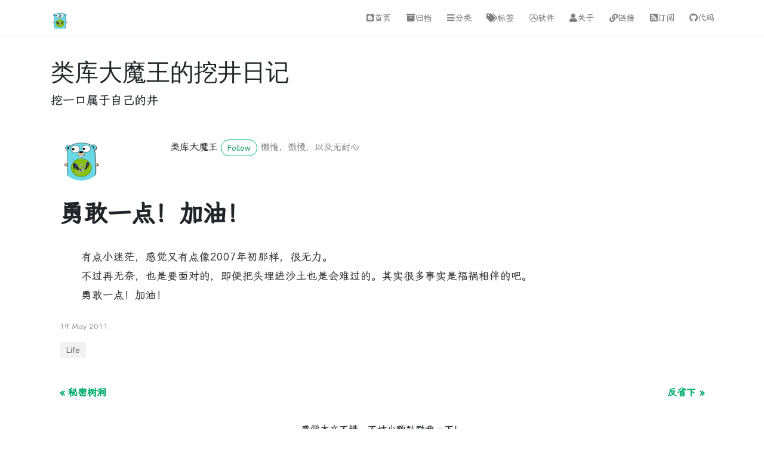

--- FILE ---
content_type: text/html; charset=utf-8
request_url: https://blog.ismisv.com/2011/05/e5-8b-87-e6-95-a2-e4-b8-80-e7-82-b9-ef-bc-81-e5-8a-a0-e6-b2-b9-ef-bc-81/
body_size: 4811
content:
<!DOCTYPE html><html lang="en"><head>
<meta charset="utf-8">
<meta name="viewport" content="width=device-width, initial-scale=1, shrink-to-fit=no">
<link rel="icon" href="https://blogassets.ismisv.com/assets/images/logo.png">

<title>勇敢一点！加油！ | 类库大魔王的挖井日记</title>

<!-- Begin Jekyll SEO tag v2.5.0 -->
<title>勇敢一点！加油！ | 挖井</title>
<meta name="generator" content="Jekyll v3.9.0">
<meta property="og:title" content="勇敢一点！加油！">
<meta name="author" content="missdeer">
<meta property="og:locale" content="en_US">
<meta name="description" content="　　有点小迷茫，感觉又有点像2007年初那样，很无力。 　　不过再无奈，也是要面对的，即便把头埋进沙土也是会难过的。其实很多事实是福祸相伴的吧。 　　勇敢一点！加油！">
<meta property="og:description" content="　　有点小迷茫，感觉又有点像2007年初那样，很无力。 　　不过再无奈，也是要面对的，即便把头埋进沙土也是会难过的。其实很多事实是福祸相伴的吧。 　　勇敢一点！加油！">
<link rel="canonical" href="https://blog.ismisv.com/2011/05/e5-8b-87-e6-95-a2-e4-b8-80-e7-82-b9-ef-bc-81-e5-8a-a0-e6-b2-b9-ef-bc-81/">
<meta property="og:url" content="https://blog.ismisv.com/2011/05/e5-8b-87-e6-95-a2-e4-b8-80-e7-82-b9-ef-bc-81-e5-8a-a0-e6-b2-b9-ef-bc-81/">
<meta property="og:site_name" content="挖井">
<meta property="og:image" content="https://img.peapix.com/9223066570251596645_320.jpg">
<meta property="og:type" content="article">
<meta property="article:published_time" content="2011-05-19T00:00:00+00:00">
<script type="application/ld+json">
{"description":"　　有点小迷茫，感觉又有点像2007年初那样，很无力。 　　不过再无奈，也是要面对的，即便把头埋进沙土也是会难过的。其实很多事实是福祸相伴的吧。 　　勇敢一点！加油！","publisher":{"@type":"Organization","logo":{"@type":"ImageObject","url":"https://blog.ismisv.com/assets/images/logo.png"},"name":"missdeer"},"mainEntityOfPage":{"@type":"WebPage","@id":"https://blog.ismisv.com/2011/05/e5-8b-87-e6-95-a2-e4-b8-80-e7-82-b9-ef-bc-81-e5-8a-a0-e6-b2-b9-ef-bc-81/"},"@type":"BlogPosting","headline":"勇敢一点！加油！","dateModified":"2011-05-19T00:00:00+00:00","datePublished":"2011-05-19T00:00:00+00:00","image":"https://img.peapix.com/9223066570251596645_320.jpg","url":"https://blog.ismisv.com/2011/05/e5-8b-87-e6-95-a2-e4-b8-80-e7-82-b9-ef-bc-81-e5-8a-a0-e6-b2-b9-ef-bc-81/","author":{"@type":"Person","name":"missdeer"},"@context":"http://schema.org"}</script>
<!-- End Jekyll SEO tag -->

<link href="https://cdnjs.cloudflare.com/ajax/libs/twitter-bootstrap/4.2.1/css/bootstrap.min.css" rel="stylesheet">
    
<link href="https://blogassets.ismisv.com/assets/css/screen.min.css" rel="stylesheet">

<link href="https://blogassets.ismisv.com/assets/css/main.css" rel="stylesheet">


<link rel="stylesheet" href="https://cdnjs.cloudflare.com/ajax/libs/lxgw-wenkai-screen-webfont/1.7.0/lxgwwenkaiscreen.min.css" media="all" onload="this.media='all'">

<style>
    body {
        font-family: "LXGW WenKai Screen", sans-serif;
    }
</style>


</head>
	

<body class="layout-post">
	<!-- defer loading of font and font awesome -->
	


<!-- Begin Menu Navigation
================================================== -->
<nav class="navbar navbar-expand-lg navbar-light bg-white fixed-top mediumnavigation nav-down">

    <div class="container pr-0">

    <!-- Begin Logo -->
    <a class="navbar-brand" href="/">
    <img src="https://blogassets.ismisv.com/assets/images/logo.png" alt="类库大魔王的挖井日记">
    </a>
    <!-- End Logo -->

    <button class="navbar-toggler" type="button" data-toggle="collapse" data-target="#navbarMediumish" aria-controls="navbarSupportedContent" aria-expanded="false" aria-label="Toggle navigation">
    <span class="navbar-toggler-icon"></span>
    </button>

    <div class="collapse navbar-collapse" id="navbarMediumish">

        <!-- Begin Menu -->

            <ul class="navbar-nav ml-auto">

                
                <li class="nav-item">
                
                <a class="nav-link" href="/" title="博客首页"><i class="fab fa-blogger"></i>首页</a>
                </li>

                <li class="nav-item">
                    <a class="nav-link" href="/archive/" title="博客文章完整归档"><i class="fas fa-archive"></i>归档</a>
                </li>

                <li class="nav-item">
                    <a class="nav-link" href="/categories" title="博客文章所有分类"><i class="fas fa-bars"></i>分类</a>
                </li>

                <li class="nav-item">
                    <a class="nav-link" href="/tags" title="博客文章所有标签"><i class="fas fa-tags"></i>标签</a>
                </li>

                <li class="nav-item">
                    <a class="nav-link" href="/apps/" title="我（近几年）开发的软件作品"><i class="fab fa-app-store"></i>软件</a>
                </li>

                <li class="nav-item">
                <a class="nav-link" href="/about/" title="关于本博客"><i class="fas fa-user"></i>关于</a>
                </li>

                <li class="nav-item">
                <a target="_blank" class="nav-link" href="/links/" title="友情链接"><i class="fas fa-link"></i>链接</a>
                </li>

                <li class="nav-item">
                <a target="_blank" class="nav-link" href="/feed.xml" title="通过RSS订阅本博客"><i class="fas fa-rss-square"></i>订阅</a>
                </li>

                <li class="nav-item">
                <a target="_blank" class="nav-link" href="https://github.com/missdeer" title="我写的一些程序开放了源代码"><i class="fab fa-github"></i>代码</a>
                </li>

            </ul>

        <!-- End Menu -->

    </div>

    </div>
</nav>
<!-- End Navigation
================================================== -->

<div class="site-content">

<div class="container">

<!-- Site Title
================================================== -->
<div class="mainheading">
    <h1 class="sitetitle">类库大魔王的挖井日记</h1>
    <p class="lead">
        挖一口属于自己的井
    </p>
</div>

<!-- Content
================================================== -->
<div class="main-content">
    <!-- Begin Article
================================================== -->
<div class="container">
    <div class="row">
        <!-- Post -->
        

        <div class="col-md-12 flex-first flex-md-unordered">
            <div class="mainheading">

                <!-- Author Box -->
                
                <div class="row post-top-meta">
                    <div class="col-xs-12 col-md-3 col-lg-2 text-center text-md-left mb-4 mb-md-0">
                        
                        <img class="author-thumb" src="https://blogassets.ismisv.com/assets/images/avatar.png" alt="类库大魔王">
                        
                    </div>
                    <div class="col-xs-12 col-md-9 col-lg-10 text-center text-md-left">
                        <a target="_blank" class="link-dark" href="https://blog.ismisv.com">类库大魔王</a><a target="_blank" href="https://x.com/missdeerme" class="btn follow">Follow</a>
                        <span class="author-description">懒惰，傲慢，以及无耐心</span>
                    </div>
                </div>
                

                <!-- Post Title -->
                <h1 class="posttitle">勇敢一点！加油！</h1>

            </div>
            <!-- Adsense if enabled from _config.yml (change your pub id and slot) -->
            
            
<!-- Under Header -->
<ins class="adsbygoogle" style="display:block" data-ad-client="ca-pub-3435940217424489" data-ad-slot="9166587836" data-ad-format="auto" data-full-width-responsive="true"></ins>

            
            <!-- End Adsense -->
            <!-- Post Content -->
            <div class="article-post">
                <!-- Toc if any -->
                
                <!-- End Toc -->
                <p>　　有点小迷茫，感觉又有点像2007年初那样，很无力。<br>
　　不过再无奈，也是要面对的，即便把头埋进沙土也是会难过的。其实很多事实是福祸相伴的吧。<br>
　　勇敢一点！加油！</p>

            </div>

            <!-- Rating -->
            

            <!-- Post Date -->
            <p>
                <small>
                    <span class="post-date"><time class="post-date" datetime=" 2011-05-19">19 May 2011</time></span>
                    
                </small>
            </p>

            <!-- Post Categories -->
            <div class="after-post-cats">
                <ul class="tags mb-4">
                    
                    
                    <li>
                        <a class="smoothscroll" href="/categories#Life">Life</a>
                    </li>
                    
                </ul>
            </div>
            <!-- End Categories -->

            <!-- Post Tags -->
            <div class="after-post-tags">
                <ul class="tags">
                    
                    
                </ul>
            </div>
            <!-- End Tags -->

            <!-- Prev/Next -->
            <div class="row PageNavigation d-flex justify-content-between font-weight-bold">
                
                <a class="prev d-block col-md-6" href="/2011/05/e7-a7-98-e5-af-86-e6-a0-91-e6-b4-9e/"> «
                    秘密树洞</a>
                
                
                <a class="next d-block col-md-6 text-lg-right" href="/2011/05/e5-8f-8d-e7-9c-81-e4-b8-8b/">反省下 » </a>
                
                <div class="clearfix"></div>
            </div>
            <!-- End Categories -->

            <link rel="stylesheet" type="text/css" href="https://blogassets.ismisv.com/css/pay.min.css">
<section class="read-more">
  <div>
    <div style="padding: 10px 0; margin: 20px auto; width: 90%; text-align: center;">
      <div style="line-height:2.5;">感觉本文不错，不妨小额鼓励我一下！</div>
      <button id="rewardButton" disable="enable" onclick="var qr = document.getElementById('QR'); if (qr.style.display === 'none') {qr.style.display='block';} else {qr.style.display='none'}">
        <span>打赏</span>
      </button>
      <div id="QR" style="display: block;">
        <div id="alipay" style="display: inline-block">
          <a href="alipays://platformapi/startapp?appId=10000007&amp;qrcode=https://qr.alipay.com/tsx00458kzwvymgbjk0ci9e" class="fancybox" rel="group">
            
            <img id="alipay_qr" class="lazyimg" src="[data-uri]" data-src="https://blogassets.ismisv.com/assets/images/alipay.jpg" alt="支付宝扫一扫">
            
          </a>
          <p>支付宝扫一扫</p>
        </div>
        <div id="wechat" style="display: inline-block">
          <a href="wxp://f2f0JOwB8LU7CU53fcitPGIuC6lYMX1q-nlk" class="fancybox" rel="group">
            
            <img id="wechat_qr" class="lazyimg" src="[data-uri]" data-src="https://blogassets.ismisv.com/assets/images/wepay.jpg" alt="微信扫一扫">
            
          </a>
          <p>微信扫一扫</p>
        </div>
      </div>
    </div>
  </div>
</section>
        </div>
        <!-- End Post -->

    </div>
</div>
<!-- End Article
================================================== -->

<!-- Begin Comments
================================================== -->

<div class="container">
    <div id="comments" class="row justify-content-center mb-5">
        <div class="col-md-8">
            <section class="disqus">
    <div id="disqus_recommendations" style="margin-bottom: 12px;"><iframe id="dsq-app8418" name="dsq-app8418" allowtransparency="true" frameborder="0" scrolling="no" tabindex="0" title="Disqus" width="100%" src="https://disqus.com/recommendations/?base=default&amp;f=missdeer&amp;t_u=https%3A%2F%2Fblog.ismisv.com%2F2011%2F05%2Fe5-8b-87-e6-95-a2-e4-b8-80-e7-82-b9-ef-bc-81-e5-8a-a0-e6-b2-b9-ef-bc-81%2F&amp;t_d=%E5%8B%87%E6%95%A2%E4%B8%80%E7%82%B9%EF%BC%81%E5%8A%A0%E6%B2%B9%EF%BC%81%20%7C%20%E7%B1%BB%E5%BA%93%E5%A4%A7%E9%AD%94%E7%8E%8B%E7%9A%84%E6%8C%96%E4%BA%95%E6%97%A5%E8%AE%B0&amp;t_t=%E5%8B%87%E6%95%A2%E4%B8%80%E7%82%B9%EF%BC%81%E5%8A%A0%E6%B2%B9%EF%BC%81%20%7C%20%E7%B1%BB%E5%BA%93%E5%A4%A7%E9%AD%94%E7%8E%8B%E7%9A%84%E6%8C%96%E4%BA%95%E6%97%A5%E8%AE%B0#version=d88736011f66069d6e4c48e064752cb4" style="width: 100% !important; border: none !important; overflow: hidden !important; height: 0px !important; display: inline !important; box-sizing: border-box !important;"></iframe></div><div id="disqus_thread"><iframe id="dsq-app3098" name="dsq-app3098" allowtransparency="true" frameborder="0" scrolling="no" tabindex="0" title="Disqus" width="100%" src="https://disqus.com/embed/comments/?base=default&amp;f=missdeer&amp;t_u=https%3A%2F%2Fblog.ismisv.com%2F2011%2F05%2Fe5-8b-87-e6-95-a2-e4-b8-80-e7-82-b9-ef-bc-81-e5-8a-a0-e6-b2-b9-ef-bc-81%2F&amp;t_d=%E5%8B%87%E6%95%A2%E4%B8%80%E7%82%B9%EF%BC%81%E5%8A%A0%E6%B2%B9%EF%BC%81%20%7C%20%E7%B1%BB%E5%BA%93%E5%A4%A7%E9%AD%94%E7%8E%8B%E7%9A%84%E6%8C%96%E4%BA%95%E6%97%A5%E8%AE%B0&amp;t_t=%E5%8B%87%E6%95%A2%E4%B8%80%E7%82%B9%EF%BC%81%E5%8A%A0%E6%B2%B9%EF%BC%81%20%7C%20%E7%B1%BB%E5%BA%93%E5%A4%A7%E9%AD%94%E7%8E%8B%E7%9A%84%E6%8C%96%E4%BA%95%E6%97%A5%E8%AE%B0&amp;s_o=default#version=4890a170cfb3afb3b660907382492cbd" style="width: 1px !important; min-width: 100% !important; border: none !important; overflow: hidden !important; height: 0px !important;"></iframe></div>
    
    <noscript>Please enable JavaScript to view the <a href="http://disqus.com/?ref_noscript">comments powered by Disqus.</a></noscript>
    <a href="http://disqus.com" class="dsq-brlink">如果你看不到评论框，说明<span class="logo-disqus">Disqus</span>被墙了。</a>
</section>

        </div>
    </div>
</div>

<!--End Comments
================================================== -->

<!-- Review with LD-JSON, adapt it for your needs if you like, but make sure you test the generated HTML source code first: 
https://search.google.com/structured-data/testing-tool/u/0/
================================================== -->

</div>


    
</div>

<!-- Categories Jumbotron
================================================== -->
<div class="jumbotron fortags">
	<div class="d-md-flex h-100">
		<div class="col-md-4 transpdark align-self-center text-center h-100">
            <div class="d-md-flex align-items-center justify-content-center h-100">
                <h2 class="d-md-block align-self-center py-1 font-weight-light">发现 <span class="d-none d-md-inline">→</span></h2>
            </div>
		</div>
		<div class="col-md-8 p-5 align-self-center text-center">
            
            
                
                    <a class="mt-1 mb-1" href="/categories#imported-from-CSDN">imported from CSDN (124)</a>
                
                    <a class="mt-1 mb-1" href="/categories#Film-&amp;-ACG">Film &amp; ACG (15)</a>
                
                    <a class="mt-1 mb-1" href="/categories#Water">Water (170)</a>
                
                    <a class="mt-1 mb-1" href="/categories#Shareware">Shareware (151)</a>
                
                    <a class="mt-1 mb-1" href="/categories#Software">Software (140)</a>
                
                    <a class="mt-1 mb-1" href="/categories#Plugin-Framework">Plugin Framework (28)</a>
                
                    <a class="mt-1 mb-1" href="/categories#lookfor">lookfor (36)</a>
                
                    <a class="mt-1 mb-1" href="/categories#CPPOOPGPXP">CPPOOPGPXP (87)</a>
                
                    <a class="mt-1 mb-1" href="/categories.html#Lua，Script">Lua，Script (51)</a>
                
                    <a class="mt-1 mb-1" href="/categories#Be-Old">Be Old (15)</a>
                
                    <a class="mt-1 mb-1" href="/categories#Job">Job (186)</a>
                
                    <a class="mt-1 mb-1" href="/categories#mm">mm (48)</a>
                
                    <a class="mt-1 mb-1" href="/categories#Emulator">Emulator (3)</a>
                
                    <a class="mt-1 mb-1" href="/categories#Execise-Outdoor">Execise Outdoor (13)</a>
                
                    <a class="mt-1 mb-1" href="/categories#gfw">gfw (10)</a>
                
                    <a class="mt-1 mb-1" href="/categories#Reading">Reading (20)</a>
                
                    <a class="mt-1 mb-1" href="/categories#Driving">Driving (16)</a>
                
                    <a class="mt-1 mb-1" href="/categories#Mobile">Mobile (15)</a>
                
                    <a class="mt-1 mb-1" href="/categories#wxWidgets">wxWidgets (29)</a>
                
                    <a class="mt-1 mb-1" href="/categories#WIND">WIND (14)</a>
                
                    <a class="mt-1 mb-1" href="/categories#PSP-NDS">PSP NDS (2)</a>
                
                    <a class="mt-1 mb-1" href="/categories#CodingStudio">CodingStudio (44)</a>
                
                    <a class="mt-1 mb-1" href="/categories#Cryptography">Cryptography (2)</a>
                
                    <a class="mt-1 mb-1" href="/categories.html#Editor，IDE">Editor，IDE (6)</a>
                
                    <a class="mt-1 mb-1" href="/categories#TeX">TeX (1)</a>
                
                    <a class="mt-1 mb-1" href="/categories#Life">Life (84)</a>
                
                    <a class="mt-1 mb-1" href="/categories#Technic">Technic (6)</a>
                
                    <a class="mt-1 mb-1" href="/categories#Qt">Qt (29)</a>
                
                    <a class="mt-1 mb-1" href="/categories#SNS">SNS (35)</a>
                
                    <a class="mt-1 mb-1" href="/categories#Ninayan">Ninayan (35)</a>
                
                    <a class="mt-1 mb-1" href="/categories#GUI-Framework">GUI Framework (1)</a>
                
                    <a class="mt-1 mb-1" href="/categories#KarenMeu">KarenMeu (1)</a>
                
                    <a class="mt-1 mb-1" href="/categories#Kindle">Kindle (3)</a>
                
                    <a class="mt-1 mb-1" href="/categories#Coding">Coding (16)</a>
                
                    <a class="mt-1 mb-1" href="/categories#Startup">Startup (6)</a>
                
                    <a class="mt-1 mb-1" href="/categories#network">network (18)</a>
                
                    <a class="mt-1 mb-1" href="/categories#Go">Go (10)</a>
                
                    <a class="mt-1 mb-1" href="/categories#idea">idea (1)</a>
                
                    <a class="mt-1 mb-1" href="/categories#os">os (2)</a>
                
                    <a class="mt-1 mb-1" href="/categories#iOS">iOS (1)</a>
                
                    <a class="mt-1 mb-1" href="/categories#Cloud">Cloud (1)</a>
                
                    <a class="mt-1 mb-1" href="/categories#device">device (2)</a>
                
                    <a class="mt-1 mb-1" href="/categories#embed">embed (6)</a>
                
                    <a class="mt-1 mb-1" href="/categories#gochess">gochess (1)</a>
                
                    <a class="mt-1 mb-1" href="/categories#Router">Router (3)</a>
                
                    <a class="mt-1 mb-1" href="/categories#blog">blog (7)</a>
                
                    <a class="mt-1 mb-1" href="/categories#cmake">cmake (2)</a>
                
            
            
		</div>
	</div>
</div>

<!-- Begin Footer
================================================== -->
<footer class="footer">
    <div class="container">
        <div class="row">
            <div class="col-md-6 col-sm-6 text-center text-lg-left">
                Copyright © 2025 类库大魔王的挖井日记 
            </div>
            <div class="col-md-6 col-sm-6 text-center text-lg-right">    
                <a target="_blank" href="https://www.wowthemes.net/mediumish-free-jekyll-template/">Mediumish Jekyll Theme</a> by WowThemes.net
            </div>
        </div>
    </div>
</footer>
<!-- End Footer
================================================== -->

</div> <!-- /.site-content -->

<!-- Scripts
================================================== -->







<div>
		<link href="https://fonts.googleapis.com/css?family=Righteous%7CMerriweather:300,300i,400,400i,700,700i" rel="stylesheet">
        <link href="https://cdnjs.cloudflare.com/ajax/libs/font-awesome/5.12.1/css/all.min.css" rel="stylesheet">
	</div>




<iframe style="display: none;"></iframe><iframe style="display: none;"></iframe></body></html>

--- FILE ---
content_type: text/css
request_url: https://blogassets.ismisv.com/assets/css/screen.min.css
body_size: 3352
content:
/**
 * Minified by jsDelivr using clean-css v5.2.4.
 * Original file: /gh/missdeer/blog@master/assets/css/screen.css
 *
 * Do NOT use SRI with dynamically generated files! More information: https://www.jsdelivr.com/using-sri-with-dynamic-files
 */
@media screen and (min-width:1500px){html{font-size:18px}.container{max-width:80%}}.mainheading{padding:1rem 0}a{color:#00ab6b;transition:all .2s}a:hover{color:#038252;text-decoration:none}pre{-moz-box-sizing:border-box;box-sizing:border-box;border:#e3edf3 1px solid;width:100%;padding:7px;font-family:"Rec Mono Casual","Fira Code Retina","Source Code Pro",Menlo,Monaco,"Courier New","Ubuntu Mono","Droid Sans Mono",monospace,sans-serif;font-size:1em;white-space:pre;overflow:auto;background:#fff;border-radius:0;line-height:1.6;color:#333;margin-bottom:-rem}.mediumnavigation{background:rgba(255,255,255,.97);box-shadow:0 2px 2px -2px rgba(0,0,0,.15);transition:top .2s ease-in-out}.main-content{min-height:300px}.site-content{min-height:60vh;padding-top:1.5rem;margin-top:57px;transition:all .4s}section{margin-bottom:20px}section.recent-posts{margin-bottom:0}.section-title h2{border-bottom:1px solid rgba(0,0,0,.125);margin-bottom:25px;font-weight:700;font-size:1.4rem;margin-bottom:27px}.section-title span{border-bottom:1px solid rgba(0,0,0,.44);display:inline-block;padding-bottom:20px;margin-bottom:-1px}.article-post ol,.article-post ul{margin-bottom:1.5rem}.article-post ol ol,.article-post ul ul{list-style:disc;margin-bottom:0}@media (min-width:576px){.card-columns.listfeaturedtag{-webkit-column-count:2;-moz-column-count:2;column-count:2}}@media (min-width:992px){.navbar-expand-lg .navbar-nav .nav-link{padding-right:.8rem;padding-left:.8rem}}.listfeaturedtag{border:1px solid rgba(0,0,0,.125);border-radius:.25rem;transition:all .3s cubic-bezier(.25, .8, .25, 1)}.listfeaturedtag .wrapthumbnail{height:290px;flex:0 0 auto;height:100%}.maxthumb{max-height:300px;overflow:hidden}.card-footer,.listfeaturedtag .card{border:0}.listfeaturedtag .thumbnail{background-size:cover;height:100%;display:block;background-position:38% 22%!important;background-origin:border-box!important;border-top-left-radius:.25rem;border-bottom-left-radius:.25rem}.listfeaturedtag .card-block{padding-left:0}.listfeaturedtag h2.card-title,.listrecent h2.card-title{font-size:1.3rem;font-weight:700;line-height:1.25}.listfeaturedtag h4.card-text,.listrecent h4.card-text{color:rgba(0,0,0,.44);font-size:.95rem;line-height:1.6;font-weight:400}.featured-box-img-cover{object-fit:cover;width:100%;height:100%;max-height:100%}@media (max-width:991px){.featured-box-img-cover{height:auto;width:100%}}.wrapfooter{font-size:.8rem;display:flex;align-items:center;margin-bottom:15px}.author-thumb{width:40px;height:40px;margin-right:13px;border-radius:100%}.post-top-meta{margin-bottom:2rem}.post-top-meta .author-thumb{width:72px;height:72px}.post-top-meta.authorpage .author-thumb{margin-top:40px}.post-top-meta span{font-size:.9rem;color:rgba(0,0,0,.44);display:inline-block}.post-top-meta .author-description{margin-bottom:5px;margin-top:5px;font-size:.95rem}.toc ul{list-style:decimal;font-weight:400}.author-meta{flex:1 1 auto;white-space:nowrap!important;text-overflow:ellipsis!important;overflow:hidden!important}span.author-meta,span.post-date,span.post-name{display:inline-block}span.post-date,span.post-read{color:rgba(0,0,0,.44)}span.post-read-more{align-items:center;display:inline-block;float:right;margin-top:8px}span.post-read-more a{color:rgba(0,0,0,.44)}span.post-name a,span.post-read-more a:hover{color:rgba(0,0,0,.8)}.dot:after{content:"·";margin-left:3px;margin-right:3px}.mediumnavigation .form-control{font-size:.8rem;border-radius:30px;overflow:hidden;border:1px solid rgba(0,0,0,.09);min-width:180px}.mediumnavigation .form-inline{margin-left:15px}.mediumnavigation .form-inline .btn{margin-left:-50px;border:0;border-radius:30px;cursor:pointer}.mediumnavigation .form-inline .btn:active,.mediumnavigation .form-inline .btn:hover{background:0 0;color:green}.mediumnavigation .navbar-brand{font-weight:500}.mediumnavigation .dropdown-menu{border:1px solid rgba(0,0,0,.08);margin:.5rem 0 0}.dropdown-menu,.mediumnavigation .nav-item{font-size:.9rem}.mediumnavigation .search-icon{margin-left:-40px;display:inline-block;margin-top:3px;cursor:pointer}.mediumnavigation .navbar-brand img{max-height:30px;margin-right:5px}.mainheading h1.sitetitle{font-family:Righteous}.mainheading h1.posttitle{font-weight:700;margin-bottom:1rem}.footer{border-top:1px solid rgba(0,0,0,.05)!important;padding-top:15px;padding-bottom:12px;font-size:.8rem;color:rgba(0,0,0,.44);margin-top:50px;margin-bottom:62px;position:relative;background:#fff}.link-dark{color:rgba(0,0,0,.8)}.article-post{font-family:"LXGW WenKai Screen";font-size:1.1rem;line-height:1.84;color:rgba(0,0,0,.8)}blockquote{border-left:4px solid #00ab6b;padding:0 20px;font-style:italic;color:rgba(0,0,0,.5)}.article-post blockquote,.article-post p{margin:0 0 1.5rem 0}.featured-image{display:block;margin-bottom:1.5rem}.share{text-align:center}.share p{margin-bottom:10px;font-size:.95rem}.share ul li{display:inline-block;margin-bottom:9px}.share ul{padding-left:0;margin-left:0}.share ul li i.fa{border:1px solid #ddd;width:30px;height:30px;line-height:30px;text-align:center;border-radius:50%}.svgIcon{vertical-align:middle}.sticky-top-offset{top:100px}@media (min-width:1024px){.share ul li{display:block}}@media (max-width:999px){.featured-box-img-cover{height:359px}.alertbar{position:relative!important;margin-bottom:20px;margin-top:20px;box-shadow:none!important;padding-right:14px!important}#comments{margin-right:15px}.jumbotron.fortags{margin-bottom:0!important}.alertbar form{margin-top:20px}.alertbar form,.alertbar span{display:block}.alertbar input[type=submit]{border-radius:3px!important}.alertbar input[type=email]{margin-right:0!important;display:block;border-right:1px solid #ddd!important;margin-bottom:10px}.jumbotron{margin-bottom:0;border-radius:0}.listfeaturedtag .card{height:auto}.listfeaturedtag .wrapfooter{position:relative;margin-top:30px}.listfeaturedtag .card-block{padding:20px}.footer{margin-top:0;margin-bottom:0}}@media (max-width:1024px){.post-top-meta .col-md-10{text-align:center}}@media (max-width:767px){.post-top-meta.authorpage{text-align:center}}.share,.share a{color:rgba(0,0,0,.44);fill:rgba(0,0,0,.44)}.graybg{background-color:#fafafa;padding:40px 0 46px;position:relative}.listrelated .card{box-shadow:0 1px 7px rgba(0,0,0,.05);border:0}ul.tags{list-style:none;padding-left:0;margin:0 0 3rem 0}ul.tags li{display:inline-block;font-size:.9rem}ul.tags li a{background:rgba(0,0,0,.05);color:rgba(0,0,0,.6);border-radius:3px;padding:5px 10px}ul.tags li a:hover{background:rgba(0,0,0,.07);text-decoration:none}.margtop3rem{margin-top:3rem}.sep{height:1px;width:20px;background:#999;margin:0 auto;margin-bottom:1.2rem}.btn.follow{border-color:#02b875;color:#1c9963;padding:3px 10px;text-align:center;border-radius:999em;font-size:.85rem;display:inline-block}.btn.subscribe{background-color:#1c9963;border-color:#1c9963;color:#fff;fill:rgba(255,255,255,1);border-radius:30px;font-size:.85rem;margin-left:10px;font-weight:600;text-transform:uppercase}.post-top-meta .btn.follow{margin-left:5px;margin-top:-4px}.alertbar{box-shadow:0 -3px 10px 0 rgba(0,0,0,.0785);position:fixed;bottom:0;left:0;background-color:#fff;width:100%;padding:14px 0;z-index:1;display:none}.alertbar form{display:inline-block}.alertbar input[type=email]{font-size:.85rem;padding:3px 5px 3px 10px;border-top-left-radius:3px;border-bottom-left-radius:3px;border:1px solid #ddd;border-right:0;margin-right:-10px;height:34px;letter-spacing:.5px;margin-left:5px}.alertbar input[type=submit]{background-color:#1c9963;border:1px solid #1c9963;color:#fff;fill:rgba(255,255,255,1);font-size:.85rem;border-radius:0;padding:4px 10px;border-top-right-radius:3px;border-bottom-right-radius:3px;font-weight:600;height:34px;letter-spacing:.5px;cursor:pointer}.form-control::-webkit-input-placeholder{color:rgba(0,0,0,.5)}.form-control:-moz-placeholder{color:rgba(0,0,0,.5)}.form-control::-moz-placeholder{color:rgba(0,0,0,.5)}.form-control:-ms-input-placeholder{color:rgba(0,0,0,.5)}.form-control::-ms-input-placeholder{color:rgba(0,0,0,.5)}.authorpage h1{font-weight:700;font-size:30px}.post-top-meta.authorpage .author-thumb{float:none}.authorpage .author-description{font-size:1rem;color:rgba(0,0,0,.6)}.post-top-meta.authorpage .btn.follow{padding:7px 20px;margin-top:10px;margin-left:0;font-size:.9rem}.graybg.authorpage{border-top:1px solid #f0f0f0}.authorpostbox{width:760px;margin:0 auto;margin-bottom:1.5rem;max-width:100%}.authorpostbox .img-thumb{width:100%}.sociallinks{margin:1rem 0}.sociallinks a{background:#666;color:#fff;width:22px;height:22px;display:inline-block;text-align:center;line-height:22px;border-radius:50%;font-size:12px}#comments{margin-top:3rem;margin-bottom:1.5rem}.h1,.h2,.h3,.h4,.h5,.h6,h1,h2,h3,h4,h5,h6{font-family:"LXGW WenKai Screen",sans-serif}.article-post .h1,.article-post .h2,.article-post .h3,.article-post .h4,.article-post .h5,.article-post .h6,.article-post h1,.article-post h2,.article-post h3,.article-post h4,.article-post h5,.article-post h6{font-weight:700;margin-bottom:1.5rem}.article-post img.shadow{-webkit-box-shadow:0 0 10px 0 rgba(0,0,0,.3);-moz-box-shadow:0 0 10px 0 rgba(0,0,0,.3);box-shadow:0 0 10px 0 rgba(0,0,0,.3)}.layout-page .article-post{font-family:"LXGW WenKai Screen",sans-serif,"Apple Color Emoji","Segoe UI Emoji","Segoe UI Symbol","Noto Color Emoji";font-size:1rem}.layout-page .article-post p{margin-bottom:1rem}img{max-width:100%}.bottompagination span.navigation{display:block;font-size:.93rem;padding:15px 0 0 0;text-align:center;margin-bottom:0;color:#999;border-top:1px solid #ddd}.pointerup{margin-bottom:-17px;margin-left:49%;font-size:30px}.pointerup i.fa{color:#eaeaea}.bottompagination span.navigation i{display:inline-block}span.navigation{display:inline-block;font-size:.93rem;font-weight:700;text-align:center}.pagination{display:block}iframe{max-width:100%}.transpdark{background:rgba(0,0,0,.75);color:#fff}@media (min-width:768px){.jumbotron.fortags{margin-bottom:-50px;margin-top:3rem;padding:0;height:350px;border-radius:0;background-size:cover}.jumbotron.fortags .col-md-4{background:rgba(0,0,0,.75);color:#fff}.jumbotron.fortags .row{margin:0}}.jumbotron.fortags{margin-top:3rem;padding:0;border-radius:0;background-size:cover}.jumbotron.fortags a{padding:5px 10px 7px;background:#00ab6b;border-radius:30px;color:#fff;font-weight:500;text-transform:lowercase;font-size:.8rem;display:inline-block}.layout-page .jumbotron.fortags{display:none}.mb-30px{margin-bottom:30px}.flex-first{-webkit-box-ordinal-group:0;-webkit-order:-1;-ms-flex-order:-1;order:-1}@media (min-width:768px){.flex-md-unordered{-webkit-box-ordinal-group:1;-webkit-order:1;-ms-flex-order:1;order:1}.flex-first{-webkit-box-ordinal-group:0;-webkit-order:1;-ms-flex-order:1;order:1}}@media (max-width:768px){.share{margin-top:30px}}.card .img-fluid{width:100%}.sticky-top-80{top:80px}.spoiler{color:transparent;text-shadow:0 0 10px rgba(0,0,0,.4);transition:all .4s;cursor:pointer;position:relative}.spoiler:after{position:absolute;opacity:0;content:'Click to reveal spoiler';top:45%;left:calc(50% - 100px);text-shadow:none;background:#222;color:#fff;display:inline-block;font-size:13px;line-height:1;padding:2px 3px;width:150px;font-family:Arial;text-align:center;border-radius:3px;transition:all .4s}.spoiler:hover:after{opacity:1}.lazyimg{display:block;border:0 none;opacity:1;transition:opacity .25s;background:#f2f2f2;outline:0 none}.lazyimg[data-src],.lazyimg[data-srcset]{opacity:0;transition:opacity .25s}table{width:100%;margin-bottom:1.5rem;line-height:2.5}thead{border-bottom:2px solid rgba(0,0,0,.44)}td,th{padding-left:8px}tr:nth-of-type(2n){background-color:rgba(0,0,0,.03)}
/*# sourceMappingURL=/sm/788abfe348ceebd47cc7fd52fe040ca64bb5d77b84a04539dc0434b29fbdbf62.map */

--- FILE ---
content_type: text/css
request_url: https://blogassets.ismisv.com/assets/css/main.css
body_size: 1065
content:
.post-excerpt p{display:inline}.highlight{background:#fff;border:0;padding:0;margin-bottom:1.7rem}.highlight .c{color:#998;font-style:italic}.highlight .err{color:#a61717;background-color:#e3d2d2}.highlight .k{font-weight:700}.highlight .o{font-weight:700}.highlight .cm{color:#998;font-style:italic}.highlight .cp{color:#999;font-weight:700}.highlight .c1{color:#998;font-style:italic}.highlight .cs{color:#999;font-weight:700;font-style:italic}.highlight .gd{color:#000;background-color:#fdd}.highlight .gd .x{color:#000;background-color:#faa}.highlight .ge{font-style:italic}.highlight .gr{color:#a00}.highlight .gh{color:#999}.highlight .gi{color:#000;background-color:#dfd}.highlight .gi .x{color:#000;background-color:#afa}.highlight .go{color:#888}.highlight .gp{color:#555}.highlight .gs{font-weight:700}.highlight .gu{color:#aaa}.highlight .gt{color:#a00}.highlight .kc{font-weight:700}.highlight .kd{font-weight:700}.highlight .kp{font-weight:700}.highlight .kr{font-weight:700}.highlight .kt{color:#458;font-weight:700}.highlight .m{color:#099}.highlight .s{color:#d14}.highlight .na{color:teal}.highlight .nb{color:#0086b3}.highlight .nc{color:#458;font-weight:700}.highlight .no{color:teal}.highlight .ni{color:purple}.highlight .ne{color:#900;font-weight:700}.highlight .nf{color:#900;font-weight:700}.highlight .nn{color:#555}.highlight .nt{color:navy}.highlight .nv{color:teal}.highlight .ow{font-weight:700}.highlight .w{color:#bbb}.highlight .mf{color:#099}.highlight .mh{color:#099}.highlight .mi{color:#099}.highlight .mo{color:#099}.highlight .sb{color:#d14}.highlight .sc{color:#d14}.highlight .sd{color:#d14}.highlight .s2{color:#d14}.highlight .se{color:#d14}.highlight .sh{color:#d14}.highlight .si{color:#d14}.highlight .sx{color:#d14}.highlight .sr{color:#009926}.highlight .s1{color:#d14}.highlight .ss{color:#990073}.highlight .bp{color:#999}.highlight .vc{color:teal}.highlight .vg{color:teal}.highlight .vi{color:teal}.highlight .il{color:#099}td.rouge-code{width:100%}pre.lineno{color:#9999}.rating-holder{font-size:16px;display:inline-block;background-color:#fff;border-radius:1.5625em;box-sizing:border-box}.c-rating button{display:inline-block;float:left;width:1.25em;height:1.25em;border:0;text-indent:-9999px;outline:none;background:url(data:image/svg+xml;utf8,%3Csvg%20xmlns=%22http://www.w3.org/2000/svg%22%20xmlns:xlink=%22http://www.w3.org/1999/xlink%22%20width=%22512%22%20height=%22512%22%20viewBox=%220%200%20512%20512%22%3E%3Cpath%20fill=%22%23ddd%22%20d=%22M457.888%20210.672%20318.384%20190.4%20256%2064l-62.384%20126.4-139.504%2020.272%20100.944%2098.384-23.84%20138.928%20124.768-65.6%20124.768%2065.6-23.84-138.928%20100.944-98.384z%22/%3E%3C/svg%3E)50%/cover no-repeat}.c-rating[data-rating-value="0"] button:nth-child(-n+0){background:url(data:image/svg+xml;utf8,%3Csvg%20xmlns=%22http://www.w3.org/2000/svg%22%20xmlns:xlink=%22http://www.w3.org/1999/xlink%22%20width=%22512%22%20height=%22512%22%20viewBox=%220%200%20512%20512%22%3E%3Cpath%20fill=%22gold%22%20d=%22M457.888%20210.672%20318.384%20190.4%20256%2064l-62.384%20126.4-139.504%2020.272%20100.944%2098.384-23.84%20138.928%20124.768-65.6%20124.768%2065.6-23.84-138.928%20100.944-98.384z%22/%3E%3C/svg%3E)50%/cover no-repeat}.c-rating[data-rating-value="0.25"] button:nth-child(-n+1){background:url(data:image/svg+xml;utf8,%3Csvg%20xmlns=%22http://www.w3.org/2000/svg%22%20xmlns:xlink=%22http://www.w3.org/1999/xlink%22%20width=%22512%22%20height=%22512%22%20viewBox=%220%200%20512%20512%22%3E%3Cpath%20fill=%22gold%22%20d=%22M457.888%20210.672%20318.384%20190.4%20256%2064l-62.384%20126.4-139.504%2020.272%20100.944%2098.384-23.84%20138.928%20124.768-65.6%20124.768%2065.6-23.84-138.928%20100.944-98.384z%22/%3E%3C/svg%3E)50%/cover no-repeat}.c-rating[data-rating-value="0.25"] button:nth-child(1){background:url(data:image/svg+xml;utf8,%3Csvg%20xmlns=%22http://www.w3.org/2000/svg%22%20xmlns:xlink=%22http://www.w3.org/1999/xlink%22%20width=%22512%22%20height=%22512%22%20viewBox=%220%200%20512%20512%22%3E%3Cpath%20fill=%22gold%22%20d=%22M196.208%20415.2V190.4L56.704%20210.672l100.944%2098.384-23.84%20138.928z%22/%3E%3C/svg%3E)50%/cover no-repeat,url(data:image/svg+xml;utf8,%3Csvg%20xmlns=%22http://www.w3.org/2000/svg%22%20xmlns:xlink=%22http://www.w3.org/1999/xlink%22%20width=%22512%22%20height=%22512%22%20viewBox=%220%200%20512%20512%22%3E%3Cpath%20fill=%22%23ddd%22%20d=%22M457.888%20210.672%20318.384%20190.4%20256%2064l-62.384%20126.4-139.504%2020.272%20100.944%2098.384-23.84%20138.928%20124.768-65.6%20124.768%2065.6-23.84-138.928%20100.944-98.384z%22/%3E%3C/svg%3E)50%/cover no-repeat}.c-rating[data-rating-value="0.5"] button:nth-child(-n+1){background:url(data:image/svg+xml;utf8,%3Csvg%20xmlns=%22http://www.w3.org/2000/svg%22%20xmlns:xlink=%22http://www.w3.org/1999/xlink%22%20width=%22512%22%20height=%22512%22%20viewBox=%220%200%20512%20512%22%3E%3Cpath%20fill=%22gold%22%20d=%22M457.888%20210.672%20318.384%20190.4%20256%2064l-62.384%20126.4-139.504%2020.272%20100.944%2098.384-23.84%20138.928%20124.768-65.6%20124.768%2065.6-23.84-138.928%20100.944-98.384z%22/%3E%3C/svg%3E)50%/cover no-repeat}.c-rating[data-rating-value="0.5"] button:nth-child(1){background:url(data:image/svg+xml;utf8,%3Csvg%20xmlns=%22http://www.w3.org/2000/svg%22%20xmlns:xlink=%22http://www.w3.org/1999/xlink%22%20width=%22512%22%20height=%22512%22%20viewBox=%220%200%20512%20512%22%3E%3Cpath%20fill=%22gold%22%20d=%22M258.672%2064l-62.384%20126.4-139.504%2020.272%20100.944%2098.384-23.84%20138.928%20124.768-65.6v-318.4z%22/%3E%3C/svg%3E)50%/cover no-repeat,url(data:image/svg+xml;utf8,%3Csvg%20xmlns=%22http://www.w3.org/2000/svg%22%20xmlns:xlink=%22http://www.w3.org/1999/xlink%22%20width=%22512%22%20height=%22512%22%20viewBox=%220%200%20512%20512%22%3E%3Cpath%20fill=%22%23ddd%22%20d=%22M457.888%20210.672%20318.384%20190.4%20256%2064l-62.384%20126.4-139.504%2020.272%20100.944%2098.384-23.84%20138.928%20124.768-65.6%20124.768%2065.6-23.84-138.928%20100.944-98.384z%22/%3E%3C/svg%3E)50%/cover no-repeat}.c-rating[data-rating-value="0.75"] button:nth-child(-n+1){background:url(data:image/svg+xml;utf8,%3Csvg%20xmlns=%22http://www.w3.org/2000/svg%22%20xmlns:xlink=%22http://www.w3.org/1999/xlink%22%20width=%22512%22%20height=%22512%22%20viewBox=%220%200%20512%20512%22%3E%3Cpath%20fill=%22gold%22%20d=%22M457.888%20210.672%20318.384%20190.4%20256%2064l-62.384%20126.4-139.504%2020.272%20100.944%2098.384-23.84%20138.928%20124.768-65.6%20124.768%2065.6-23.84-138.928%20100.944-98.384z%22/%3E%3C/svg%3E)50%/cover no-repeat}.c-rating[data-rating-value="0.75"] button:nth-child(1){background:url(data:image/svg+xml;utf8,%3Csvg%20xmlns=%22http://www.w3.org/2000/svg%22%20xmlns:xlink=%22http://www.w3.org/1999/xlink%22%20width=%22512%22%20height=%22512%22%20viewBox=%220%200%20512%20512%22%3E%3Cpath%20fill=%22gold%22%20d=%22M321.616%20190.496l-.656-.096L258.576%2064l-62.384%20126.4-139.504%2020.272%20100.944%2098.384-23.84%20138.928%20124.768-65.6%2063.024%2033.136z%22/%3E%3C/svg%3E)50%/cover no-repeat,url(data:image/svg+xml;utf8,%3Csvg%20xmlns=%22http://www.w3.org/2000/svg%22%20xmlns:xlink=%22http://www.w3.org/1999/xlink%22%20width=%22512%22%20height=%22512%22%20viewBox=%220%200%20512%20512%22%3E%3Cpath%20fill=%22%23ddd%22%20d=%22M457.888%20210.672%20318.384%20190.4%20256%2064l-62.384%20126.4-139.504%2020.272%20100.944%2098.384-23.84%20138.928%20124.768-65.6%20124.768%2065.6-23.84-138.928%20100.944-98.384z%22/%3E%3C/svg%3E)50%/cover no-repeat}.c-rating[data-rating-value="1"] button:nth-child(-n+1){background:url(data:image/svg+xml;utf8,%3Csvg%20xmlns=%22http://www.w3.org/2000/svg%22%20xmlns:xlink=%22http://www.w3.org/1999/xlink%22%20width=%22512%22%20height=%22512%22%20viewBox=%220%200%20512%20512%22%3E%3Cpath%20fill=%22gold%22%20d=%22M457.888%20210.672%20318.384%20190.4%20256%2064l-62.384%20126.4-139.504%2020.272%20100.944%2098.384-23.84%20138.928%20124.768-65.6%20124.768%2065.6-23.84-138.928%20100.944-98.384z%22/%3E%3C/svg%3E)50%/cover no-repeat}.c-rating[data-rating-value="1.25"] button:nth-child(-n+2){background:url(data:image/svg+xml;utf8,%3Csvg%20xmlns=%22http://www.w3.org/2000/svg%22%20xmlns:xlink=%22http://www.w3.org/1999/xlink%22%20width=%22512%22%20height=%22512%22%20viewBox=%220%200%20512%20512%22%3E%3Cpath%20fill=%22gold%22%20d=%22M457.888%20210.672%20318.384%20190.4%20256%2064l-62.384%20126.4-139.504%2020.272%20100.944%2098.384-23.84%20138.928%20124.768-65.6%20124.768%2065.6-23.84-138.928%20100.944-98.384z%22/%3E%3C/svg%3E)50%/cover no-repeat}.c-rating[data-rating-value="1.25"] button:nth-child(2){background:url(data:image/svg+xml;utf8,%3Csvg%20xmlns=%22http://www.w3.org/2000/svg%22%20xmlns:xlink=%22http://www.w3.org/1999/xlink%22%20width=%22512%22%20height=%22512%22%20viewBox=%220%200%20512%20512%22%3E%3Cpath%20fill=%22gold%22%20d=%22M196.208%20415.2V190.4L56.704%20210.672l100.944%2098.384-23.84%20138.928z%22/%3E%3C/svg%3E)50%/cover no-repeat,url(data:image/svg+xml;utf8,%3Csvg%20xmlns=%22http://www.w3.org/2000/svg%22%20xmlns:xlink=%22http://www.w3.org/1999/xlink%22%20width=%22512%22%20height=%22512%22%20viewBox=%220%200%20512%20512%22%3E%3Cpath%20fill=%22%23ddd%22%20d=%22M457.888%20210.672%20318.384%20190.4%20256%2064l-62.384%20126.4-139.504%2020.272%20100.944%2098.384-23.84%20138.928%20124.768-65.6%20124.768%2065.6-23.84-138.928%20100.944-98.384z%22/%3E%3C/svg%3E)50%/cover no-repeat}.c-rating[data-rating-value="1.5"] button:nth-child(-n+2){background:url(data:image/svg+xml;utf8,%3Csvg%20xmlns=%22http://www.w3.org/2000/svg%22%20xmlns:xlink=%22http://www.w3.org/1999/xlink%22%20width=%22512%22%20height=%22512%22%20viewBox=%220%200%20512%20512%22%3E%3Cpath%20fill=%22gold%22%20d=%22M457.888%20210.672%20318.384%20190.4%20256%2064l-62.384%20126.4-139.504%2020.272%20100.944%2098.384-23.84%20138.928%20124.768-65.6%20124.768%2065.6-23.84-138.928%20100.944-98.384z%22/%3E%3C/svg%3E)50%/cover no-repeat}.c-rating[data-rating-value="1.5"] button:nth-child(2){background:url(data:image/svg+xml;utf8,%3Csvg%20xmlns=%22http://www.w3.org/2000/svg%22%20xmlns:xlink=%22http://www.w3.org/1999/xlink%22%20width=%22512%22%20height=%22512%22%20viewBox=%220%200%20512%20512%22%3E%3Cpath%20fill=%22gold%22%20d=%22M258.672%2064l-62.384%20126.4-139.504%2020.272%20100.944%2098.384-23.84%20138.928%20124.768-65.6v-318.4z%22/%3E%3C/svg%3E)50%/cover no-repeat,url(data:image/svg+xml;utf8,%3Csvg%20xmlns=%22http://www.w3.org/2000/svg%22%20xmlns:xlink=%22http://www.w3.org/1999/xlink%22%20width=%22512%22%20height=%22512%22%20viewBox=%220%200%20512%20512%22%3E%3Cpath%20fill=%22%23ddd%22%20d=%22M457.888%20210.672%20318.384%20190.4%20256%2064l-62.384%20126.4-139.504%2020.272%20100.944%2098.384-23.84%20138.928%20124.768-65.6%20124.768%2065.6-23.84-138.928%20100.944-98.384z%22/%3E%3C/svg%3E)50%/cover no-repeat}.c-rating[data-rating-value="1.75"] button:nth-child(-n+2){background:url(data:image/svg+xml;utf8,%3Csvg%20xmlns=%22http://www.w3.org/2000/svg%22%20xmlns:xlink=%22http://www.w3.org/1999/xlink%22%20width=%22512%22%20height=%22512%22%20viewBox=%220%200%20512%20512%22%3E%3Cpath%20fill=%22gold%22%20d=%22M457.888%20210.672%20318.384%20190.4%20256%2064l-62.384%20126.4-139.504%2020.272%20100.944%2098.384-23.84%20138.928%20124.768-65.6%20124.768%2065.6-23.84-138.928%20100.944-98.384z%22/%3E%3C/svg%3E)50%/cover no-repeat}.c-rating[data-rating-value="1.75"] button:nth-child(2){background:url(data:image/svg+xml;utf8,%3Csvg%20xmlns=%22http://www.w3.org/2000/svg%22%20xmlns:xlink=%22http://www.w3.org/1999/xlink%22%20width=%22512%22%20height=%22512%22%20viewBox=%220%200%20512%20512%22%3E%3Cpath%20fill=%22gold%22%20d=%22M321.616%20190.496l-.656-.096L258.576%2064l-62.384%20126.4-139.504%2020.272%20100.944%2098.384-23.84%20138.928%20124.768-65.6%2063.024%2033.136z%22/%3E%3C/svg%3E)50%/cover no-repeat,url(data:image/svg+xml;utf8,%3Csvg%20xmlns=%22http://www.w3.org/2000/svg%22%20xmlns:xlink=%22http://www.w3.org/1999/xlink%22%20width=%22512%22%20height=%22512%22%20viewBox=%220%200%20512%20512%22%3E%3Cpath%20fill=%22%23ddd%22%20d=%22M457.888%20210.672%20318.384%20190.4%20256%2064l-62.384%20126.4-139.504%2020.272%20100.944%2098.384-23.84%20138.928%20124.768-65.6%20124.768%2065.6-23.84-138.928%20100.944-98.384z%22/%3E%3C/svg%3E)50%/cover no-repeat}.c-rating[data-rating-value="2"] button:nth-child(-n+2){background:url(data:image/svg+xml;utf8,%3Csvg%20xmlns=%22http://www.w3.org/2000/svg%22%20xmlns:xlink=%22http://www.w3.org/1999/xlink%22%20width=%22512%22%20height=%22512%22%20viewBox=%220%200%20512%20512%22%3E%3Cpath%20fill=%22gold%22%20d=%22M457.888%20210.672%20318.384%20190.4%20256%2064l-62.384%20126.4-139.504%2020.272%20100.944%2098.384-23.84%20138.928%20124.768-65.6%20124.768%2065.6-23.84-138.928%20100.944-98.384z%22/%3E%3C/svg%3E)50%/cover no-repeat}.c-rating[data-rating-value="2.25"] button:nth-child(-n+3){background:url(data:image/svg+xml;utf8,%3Csvg%20xmlns=%22http://www.w3.org/2000/svg%22%20xmlns:xlink=%22http://www.w3.org/1999/xlink%22%20width=%22512%22%20height=%22512%22%20viewBox=%220%200%20512%20512%22%3E%3Cpath%20fill=%22gold%22%20d=%22M457.888%20210.672%20318.384%20190.4%20256%2064l-62.384%20126.4-139.504%2020.272%20100.944%2098.384-23.84%20138.928%20124.768-65.6%20124.768%2065.6-23.84-138.928%20100.944-98.384z%22/%3E%3C/svg%3E)50%/cover no-repeat}.c-rating[data-rating-value="2.25"] button:nth-child(3){background:url(data:image/svg+xml;utf8,%3Csvg%20xmlns=%22http://www.w3.org/2000/svg%22%20xmlns:xlink=%22http://www.w3.org/1999/xlink%22%20width=%22512%22%20height=%22512%22%20viewBox=%220%200%20512%20512%22%3E%3Cpath%20fill=%22gold%22%20d=%22M196.208%20415.2V190.4L56.704%20210.672l100.944%2098.384-23.84%20138.928z%22/%3E%3C/svg%3E)50%/cover no-repeat,url(data:image/svg+xml;utf8,%3Csvg%20xmlns=%22http://www.w3.org/2000/svg%22%20xmlns:xlink=%22http://www.w3.org/1999/xlink%22%20width=%22512%22%20height=%22512%22%20viewBox=%220%200%20512%20512%22%3E%3Cpath%20fill=%22%23ddd%22%20d=%22M457.888%20210.672%20318.384%20190.4%20256%2064l-62.384%20126.4-139.504%2020.272%20100.944%2098.384-23.84%20138.928%20124.768-65.6%20124.768%2065.6-23.84-138.928%20100.944-98.384z%22/%3E%3C/svg%3E)50%/cover no-repeat}.c-rating[data-rating-value="2.5"] button:nth-child(-n+3){background:url(data:image/svg+xml;utf8,%3Csvg%20xmlns=%22http://www.w3.org/2000/svg%22%20xmlns:xlink=%22http://www.w3.org/1999/xlink%22%20width=%22512%22%20height=%22512%22%20viewBox=%220%200%20512%20512%22%3E%3Cpath%20fill=%22gold%22%20d=%22M457.888%20210.672%20318.384%20190.4%20256%2064l-62.384%20126.4-139.504%2020.272%20100.944%2098.384-23.84%20138.928%20124.768-65.6%20124.768%2065.6-23.84-138.928%20100.944-98.384z%22/%3E%3C/svg%3E)50%/cover no-repeat}.c-rating[data-rating-value="2.5"] button:nth-child(3){background:url(data:image/svg+xml;utf8,%3Csvg%20xmlns=%22http://www.w3.org/2000/svg%22%20xmlns:xlink=%22http://www.w3.org/1999/xlink%22%20width=%22512%22%20height=%22512%22%20viewBox=%220%200%20512%20512%22%3E%3Cpath%20fill=%22gold%22%20d=%22M258.672%2064l-62.384%20126.4-139.504%2020.272%20100.944%2098.384-23.84%20138.928%20124.768-65.6v-318.4z%22/%3E%3C/svg%3E)50%/cover no-repeat,url(data:image/svg+xml;utf8,%3Csvg%20xmlns=%22http://www.w3.org/2000/svg%22%20xmlns:xlink=%22http://www.w3.org/1999/xlink%22%20width=%22512%22%20height=%22512%22%20viewBox=%220%200%20512%20512%22%3E%3Cpath%20fill=%22%23ddd%22%20d=%22M457.888%20210.672%20318.384%20190.4%20256%2064l-62.384%20126.4-139.504%2020.272%20100.944%2098.384-23.84%20138.928%20124.768-65.6%20124.768%2065.6-23.84-138.928%20100.944-98.384z%22/%3E%3C/svg%3E)50%/cover no-repeat}.c-rating[data-rating-value="2.75"] button:nth-child(-n+3){background:url(data:image/svg+xml;utf8,%3Csvg%20xmlns=%22http://www.w3.org/2000/svg%22%20xmlns:xlink=%22http://www.w3.org/1999/xlink%22%20width=%22512%22%20height=%22512%22%20viewBox=%220%200%20512%20512%22%3E%3Cpath%20fill=%22gold%22%20d=%22M457.888%20210.672%20318.384%20190.4%20256%2064l-62.384%20126.4-139.504%2020.272%20100.944%2098.384-23.84%20138.928%20124.768-65.6%20124.768%2065.6-23.84-138.928%20100.944-98.384z%22/%3E%3C/svg%3E)50%/cover no-repeat}.c-rating[data-rating-value="2.75"] button:nth-child(3){background:url(data:image/svg+xml;utf8,%3Csvg%20xmlns=%22http://www.w3.org/2000/svg%22%20xmlns:xlink=%22http://www.w3.org/1999/xlink%22%20width=%22512%22%20height=%22512%22%20viewBox=%220%200%20512%20512%22%3E%3Cpath%20fill=%22gold%22%20d=%22M321.616%20190.496l-.656-.096L258.576%2064l-62.384%20126.4-139.504%2020.272%20100.944%2098.384-23.84%20138.928%20124.768-65.6%2063.024%2033.136z%22/%3E%3C/svg%3E)50%/cover no-repeat,url(data:image/svg+xml;utf8,%3Csvg%20xmlns=%22http://www.w3.org/2000/svg%22%20xmlns:xlink=%22http://www.w3.org/1999/xlink%22%20width=%22512%22%20height=%22512%22%20viewBox=%220%200%20512%20512%22%3E%3Cpath%20fill=%22%23ddd%22%20d=%22M457.888%20210.672%20318.384%20190.4%20256%2064l-62.384%20126.4-139.504%2020.272%20100.944%2098.384-23.84%20138.928%20124.768-65.6%20124.768%2065.6-23.84-138.928%20100.944-98.384z%22/%3E%3C/svg%3E)50%/cover no-repeat}.c-rating[data-rating-value="3"] button:nth-child(-n+3){background:url(data:image/svg+xml;utf8,%3Csvg%20xmlns=%22http://www.w3.org/2000/svg%22%20xmlns:xlink=%22http://www.w3.org/1999/xlink%22%20width=%22512%22%20height=%22512%22%20viewBox=%220%200%20512%20512%22%3E%3Cpath%20fill=%22gold%22%20d=%22M457.888%20210.672%20318.384%20190.4%20256%2064l-62.384%20126.4-139.504%2020.272%20100.944%2098.384-23.84%20138.928%20124.768-65.6%20124.768%2065.6-23.84-138.928%20100.944-98.384z%22/%3E%3C/svg%3E)50%/cover no-repeat}.c-rating[data-rating-value="3.25"] button:nth-child(-n+4){background:url(data:image/svg+xml;utf8,%3Csvg%20xmlns=%22http://www.w3.org/2000/svg%22%20xmlns:xlink=%22http://www.w3.org/1999/xlink%22%20width=%22512%22%20height=%22512%22%20viewBox=%220%200%20512%20512%22%3E%3Cpath%20fill=%22gold%22%20d=%22M457.888%20210.672%20318.384%20190.4%20256%2064l-62.384%20126.4-139.504%2020.272%20100.944%2098.384-23.84%20138.928%20124.768-65.6%20124.768%2065.6-23.84-138.928%20100.944-98.384z%22/%3E%3C/svg%3E)50%/cover no-repeat}.c-rating[data-rating-value="3.25"] button:nth-child(4){background:url(data:image/svg+xml;utf8,%3Csvg%20xmlns=%22http://www.w3.org/2000/svg%22%20xmlns:xlink=%22http://www.w3.org/1999/xlink%22%20width=%22512%22%20height=%22512%22%20viewBox=%220%200%20512%20512%22%3E%3Cpath%20fill=%22gold%22%20d=%22M196.208%20415.2V190.4L56.704%20210.672l100.944%2098.384-23.84%20138.928z%22/%3E%3C/svg%3E)50%/cover no-repeat,url(data:image/svg+xml;utf8,%3Csvg%20xmlns=%22http://www.w3.org/2000/svg%22%20xmlns:xlink=%22http://www.w3.org/1999/xlink%22%20width=%22512%22%20height=%22512%22%20viewBox=%220%200%20512%20512%22%3E%3Cpath%20fill=%22%23ddd%22%20d=%22M457.888%20210.672%20318.384%20190.4%20256%2064l-62.384%20126.4-139.504%2020.272%20100.944%2098.384-23.84%20138.928%20124.768-65.6%20124.768%2065.6-23.84-138.928%20100.944-98.384z%22/%3E%3C/svg%3E)50%/cover no-repeat}.c-rating[data-rating-value="3.5"] button:nth-child(-n+4){background:url(data:image/svg+xml;utf8,%3Csvg%20xmlns=%22http://www.w3.org/2000/svg%22%20xmlns:xlink=%22http://www.w3.org/1999/xlink%22%20width=%22512%22%20height=%22512%22%20viewBox=%220%200%20512%20512%22%3E%3Cpath%20fill=%22gold%22%20d=%22M457.888%20210.672%20318.384%20190.4%20256%2064l-62.384%20126.4-139.504%2020.272%20100.944%2098.384-23.84%20138.928%20124.768-65.6%20124.768%2065.6-23.84-138.928%20100.944-98.384z%22/%3E%3C/svg%3E)50%/cover no-repeat}.c-rating[data-rating-value="3.5"] button:nth-child(4){background:url(data:image/svg+xml;utf8,%3Csvg%20xmlns=%22http://www.w3.org/2000/svg%22%20xmlns:xlink=%22http://www.w3.org/1999/xlink%22%20width=%22512%22%20height=%22512%22%20viewBox=%220%200%20512%20512%22%3E%3Cpath%20fill=%22gold%22%20d=%22M258.672%2064l-62.384%20126.4-139.504%2020.272%20100.944%2098.384-23.84%20138.928%20124.768-65.6v-318.4z%22/%3E%3C/svg%3E)50%/cover no-repeat,url(data:image/svg+xml;utf8,%3Csvg%20xmlns=%22http://www.w3.org/2000/svg%22%20xmlns:xlink=%22http://www.w3.org/1999/xlink%22%20width=%22512%22%20height=%22512%22%20viewBox=%220%200%20512%20512%22%3E%3Cpath%20fill=%22%23ddd%22%20d=%22M457.888%20210.672%20318.384%20190.4%20256%2064l-62.384%20126.4-139.504%2020.272%20100.944%2098.384-23.84%20138.928%20124.768-65.6%20124.768%2065.6-23.84-138.928%20100.944-98.384z%22/%3E%3C/svg%3E)50%/cover no-repeat}.c-rating[data-rating-value="3.75"] button:nth-child(-n+4){background:url(data:image/svg+xml;utf8,%3Csvg%20xmlns=%22http://www.w3.org/2000/svg%22%20xmlns:xlink=%22http://www.w3.org/1999/xlink%22%20width=%22512%22%20height=%22512%22%20viewBox=%220%200%20512%20512%22%3E%3Cpath%20fill=%22gold%22%20d=%22M457.888%20210.672%20318.384%20190.4%20256%2064l-62.384%20126.4-139.504%2020.272%20100.944%2098.384-23.84%20138.928%20124.768-65.6%20124.768%2065.6-23.84-138.928%20100.944-98.384z%22/%3E%3C/svg%3E)50%/cover no-repeat}.c-rating[data-rating-value="3.75"] button:nth-child(4){background:url(data:image/svg+xml;utf8,%3Csvg%20xmlns=%22http://www.w3.org/2000/svg%22%20xmlns:xlink=%22http://www.w3.org/1999/xlink%22%20width=%22512%22%20height=%22512%22%20viewBox=%220%200%20512%20512%22%3E%3Cpath%20fill=%22gold%22%20d=%22M321.616%20190.496l-.656-.096L258.576%2064l-62.384%20126.4-139.504%2020.272%20100.944%2098.384-23.84%20138.928%20124.768-65.6%2063.024%2033.136z%22/%3E%3C/svg%3E)50%/cover no-repeat,url(data:image/svg+xml;utf8,%3Csvg%20xmlns=%22http://www.w3.org/2000/svg%22%20xmlns:xlink=%22http://www.w3.org/1999/xlink%22%20width=%22512%22%20height=%22512%22%20viewBox=%220%200%20512%20512%22%3E%3Cpath%20fill=%22%23ddd%22%20d=%22M457.888%20210.672%20318.384%20190.4%20256%2064l-62.384%20126.4-139.504%2020.272%20100.944%2098.384-23.84%20138.928%20124.768-65.6%20124.768%2065.6-23.84-138.928%20100.944-98.384z%22/%3E%3C/svg%3E)50%/cover no-repeat}.c-rating[data-rating-value="4"] button:nth-child(-n+4){background:url(data:image/svg+xml;utf8,%3Csvg%20xmlns=%22http://www.w3.org/2000/svg%22%20xmlns:xlink=%22http://www.w3.org/1999/xlink%22%20width=%22512%22%20height=%22512%22%20viewBox=%220%200%20512%20512%22%3E%3Cpath%20fill=%22gold%22%20d=%22M457.888%20210.672%20318.384%20190.4%20256%2064l-62.384%20126.4-139.504%2020.272%20100.944%2098.384-23.84%20138.928%20124.768-65.6%20124.768%2065.6-23.84-138.928%20100.944-98.384z%22/%3E%3C/svg%3E)50%/cover no-repeat}.c-rating[data-rating-value="4.25"] button:nth-child(-n+5){background:url(data:image/svg+xml;utf8,%3Csvg%20xmlns=%22http://www.w3.org/2000/svg%22%20xmlns:xlink=%22http://www.w3.org/1999/xlink%22%20width=%22512%22%20height=%22512%22%20viewBox=%220%200%20512%20512%22%3E%3Cpath%20fill=%22gold%22%20d=%22M457.888%20210.672%20318.384%20190.4%20256%2064l-62.384%20126.4-139.504%2020.272%20100.944%2098.384-23.84%20138.928%20124.768-65.6%20124.768%2065.6-23.84-138.928%20100.944-98.384z%22/%3E%3C/svg%3E)50%/cover no-repeat}.c-rating[data-rating-value="4.25"] button:nth-child(5){background:url(data:image/svg+xml;utf8,%3Csvg%20xmlns=%22http://www.w3.org/2000/svg%22%20xmlns:xlink=%22http://www.w3.org/1999/xlink%22%20width=%22512%22%20height=%22512%22%20viewBox=%220%200%20512%20512%22%3E%3Cpath%20fill=%22gold%22%20d=%22M196.208%20415.2V190.4L56.704%20210.672l100.944%2098.384-23.84%20138.928z%22/%3E%3C/svg%3E)50%/cover no-repeat,url(data:image/svg+xml;utf8,%3Csvg%20xmlns=%22http://www.w3.org/2000/svg%22%20xmlns:xlink=%22http://www.w3.org/1999/xlink%22%20width=%22512%22%20height=%22512%22%20viewBox=%220%200%20512%20512%22%3E%3Cpath%20fill=%22%23ddd%22%20d=%22M457.888%20210.672%20318.384%20190.4%20256%2064l-62.384%20126.4-139.504%2020.272%20100.944%2098.384-23.84%20138.928%20124.768-65.6%20124.768%2065.6-23.84-138.928%20100.944-98.384z%22/%3E%3C/svg%3E)50%/cover no-repeat}.c-rating[data-rating-value="4.5"] button:nth-child(-n+5){background:url(data:image/svg+xml;utf8,%3Csvg%20xmlns=%22http://www.w3.org/2000/svg%22%20xmlns:xlink=%22http://www.w3.org/1999/xlink%22%20width=%22512%22%20height=%22512%22%20viewBox=%220%200%20512%20512%22%3E%3Cpath%20fill=%22gold%22%20d=%22M457.888%20210.672%20318.384%20190.4%20256%2064l-62.384%20126.4-139.504%2020.272%20100.944%2098.384-23.84%20138.928%20124.768-65.6%20124.768%2065.6-23.84-138.928%20100.944-98.384z%22/%3E%3C/svg%3E)50%/cover no-repeat}.c-rating[data-rating-value="4.5"] button:nth-child(5){background:url(data:image/svg+xml;utf8,%3Csvg%20xmlns=%22http://www.w3.org/2000/svg%22%20xmlns:xlink=%22http://www.w3.org/1999/xlink%22%20width=%22512%22%20height=%22512%22%20viewBox=%220%200%20512%20512%22%3E%3Cpath%20fill=%22gold%22%20d=%22M258.672%2064l-62.384%20126.4-139.504%2020.272%20100.944%2098.384-23.84%20138.928%20124.768-65.6v-318.4z%22/%3E%3C/svg%3E)50%/cover no-repeat,url(data:image/svg+xml;utf8,%3Csvg%20xmlns=%22http://www.w3.org/2000/svg%22%20xmlns:xlink=%22http://www.w3.org/1999/xlink%22%20width=%22512%22%20height=%22512%22%20viewBox=%220%200%20512%20512%22%3E%3Cpath%20fill=%22%23ddd%22%20d=%22M457.888%20210.672%20318.384%20190.4%20256%2064l-62.384%20126.4-139.504%2020.272%20100.944%2098.384-23.84%20138.928%20124.768-65.6%20124.768%2065.6-23.84-138.928%20100.944-98.384z%22/%3E%3C/svg%3E)50%/cover no-repeat}.c-rating[data-rating-value="4.75"] button:nth-child(-n+5){background:url(data:image/svg+xml;utf8,%3Csvg%20xmlns=%22http://www.w3.org/2000/svg%22%20xmlns:xlink=%22http://www.w3.org/1999/xlink%22%20width=%22512%22%20height=%22512%22%20viewBox=%220%200%20512%20512%22%3E%3Cpath%20fill=%22gold%22%20d=%22M457.888%20210.672%20318.384%20190.4%20256%2064l-62.384%20126.4-139.504%2020.272%20100.944%2098.384-23.84%20138.928%20124.768-65.6%20124.768%2065.6-23.84-138.928%20100.944-98.384z%22/%3E%3C/svg%3E)50%/cover no-repeat}.c-rating[data-rating-value="4.75"] button:nth-child(5){background:url(data:image/svg+xml;utf8,%3Csvg%20xmlns=%22http://www.w3.org/2000/svg%22%20xmlns:xlink=%22http://www.w3.org/1999/xlink%22%20width=%22512%22%20height=%22512%22%20viewBox=%220%200%20512%20512%22%3E%3Cpath%20fill=%22gold%22%20d=%22M321.616%20190.496l-.656-.096L258.576%2064l-62.384%20126.4-139.504%2020.272%20100.944%2098.384-23.84%20138.928%20124.768-65.6%2063.024%2033.136z%22/%3E%3C/svg%3E)50%/cover no-repeat,url(data:image/svg+xml;utf8,%3Csvg%20xmlns=%22http://www.w3.org/2000/svg%22%20xmlns:xlink=%22http://www.w3.org/1999/xlink%22%20width=%22512%22%20height=%22512%22%20viewBox=%220%200%20512%20512%22%3E%3Cpath%20fill=%22%23ddd%22%20d=%22M457.888%20210.672%20318.384%20190.4%20256%2064l-62.384%20126.4-139.504%2020.272%20100.944%2098.384-23.84%20138.928%20124.768-65.6%20124.768%2065.6-23.84-138.928%20100.944-98.384z%22/%3E%3C/svg%3E)50%/cover no-repeat}.c-rating[data-rating-value="5"] button:nth-child(-n+5){background:url(data:image/svg+xml;utf8,%3Csvg%20xmlns=%22http://www.w3.org/2000/svg%22%20xmlns:xlink=%22http://www.w3.org/1999/xlink%22%20width=%22512%22%20height=%22512%22%20viewBox=%220%200%20512%20512%22%3E%3Cpath%20fill=%22gold%22%20d=%22M457.888%20210.672%20318.384%20190.4%20256%2064l-62.384%20126.4-139.504%2020.272%20100.944%2098.384-23.84%20138.928%20124.768-65.6%20124.768%2065.6-23.84-138.928%20100.944-98.384z%22/%3E%3C/svg%3E)50%/cover no-repeat}.c-rating--small{font-size:50%}.c-rating--big{font-size:150%}

--- FILE ---
content_type: text/css
request_url: https://blogassets.ismisv.com/css/pay.min.css
body_size: 526
content:
/**
 * Minified by jsDelivr using clean-css v5.2.4.
 * Original file: /gh/missdeer/blog@master/css/pay.css
 *
 * Do NOT use SRI with dynamically generated files! More information: https://www.jsdelivr.com/using-sri-with-dynamic-files
 */
#rewardButton{cursor:pointer;border:0;outline:0;border-radius:100%;padding:0;margin:0;letter-spacing:normal;text-transform:none;text-indent:0;text-shadow:none}#rewardButton span{display:inline-block;width:80px;height:35px;border-radius:5px;color:#fff;font-weight:400;font-style:normal;font-variant:normal;font-stretch:normal;font-size:18px;font-family:Helvetica,Tahoma,Arial,"PingFang SC","Hiragino Sans GB","Heiti SC","Microsoft YaHei","WenQuanYi Micro Hei",sans-serif;background:#f44336}#rewardButton span:hover{background:#f7877f}#buy-me-a-coffee-button{cursor:pointer;border:0;outline:0;border-radius:100%;padding:0;margin:0;letter-spacing:normal;text-transform:none;text-indent:0;text-shadow:none}#buy-me-a-coffee-button span{display:inline-block;width:80px;height:35px;border-radius:5px;color:#fff;font-weight:400;font-style:normal;font-variant:normal;font-stretch:normal;font-size:18px;font-family:Helvetica,Tahoma,Arial,"PingFang SC","Hiragino Sans GB","Heiti SC","Microsoft YaHei","WenQuanYi Micro Hei",sans-serif;background:#f44336}#buy-me-a-coffee-button span:hover{background:#f7877f}#buy-me-a-cocacola-button{cursor:pointer;border:0;outline:0;border-radius:100%;padding:0;margin:0;letter-spacing:normal;text-transform:none;text-indent:0;text-shadow:none}#buy-me-a-cocacola-button span{display:inline-block;width:80px;height:35px;border-radius:5px;color:#fff;font-weight:400;font-style:normal;font-variant:normal;font-stretch:normal;font-size:18px;font-family:Helvetica,Tahoma,Arial,"PingFang SC","Hiragino Sans GB","Heiti SC","Microsoft YaHei","WenQuanYi Micro Hei",sans-serif;background:#f44336}#buy-me-a-cocacola-button span:hover{background:#f7877f}#QR{padding-top:20px}#QR a{border:0}#QR img{width:180px;max-width:100%;display:inline-block;margin:.8em 2em 0 2em}#wechat:hover p{animation:roll .1s infinite linear;-webkit-animation:roll .1s infinite linear;-moz-animation:roll .1s infinite linear}#alipay:hover p{animation:roll .1s infinite linear;-webkit-animation:roll .1s infinite linear;-moz-animation:roll .1s infinite linear}
/*# sourceMappingURL=/sm/db88c3ce0e0263d510f942ce633ed4a459c8b7aa89cc16a7247f1c0079ef7086.map */